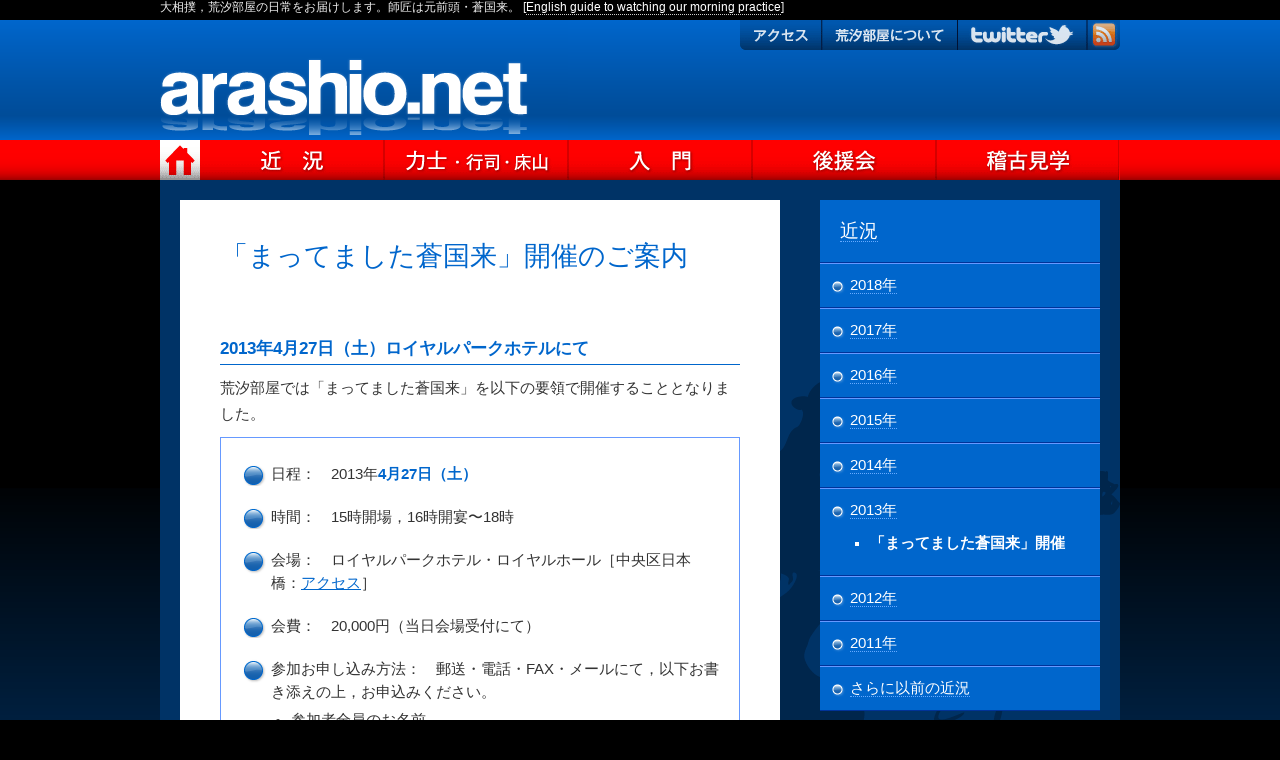

--- FILE ---
content_type: text/html
request_url: https://arashio.net/sokokurai1301.html
body_size: 9045
content:
<!DOCTYPE html PUBLIC "-//W3C//DTD XHTML 1.0 Transitional//EN" "http://www.w3.org/TR/xhtml1/DTD/xhtml1-transitional.dtd">
<html xmlns="http://www.w3.org/1999/xhtml" xml:lang="ja" lang="ja">
<head>
<meta http-equiv="Content-Type" content="text/html; charset=utf-8" />
<meta http-equiv="Content-Language" content="ja" />
<meta http-equiv="Content-Style-Type" content="text/css; charset=utf-8" />
<meta http-equiv="Content-Script-Type" content="text/javascript" />
<title>「まってました蒼国来」開催のご案内 - 荒汐部屋 大相撲</title>
<meta name="keywords" content="相撲,大相撲,新弟子検査,入門,稽古見学,荒汐,蒼国来,若元春,若隆景" />
<link rel="stylesheet" type="text/css" href="./css12/default.css" media="screen" />
<link rel="stylesheet" type="text/css" href="./css12/jquery.lightbox.css" media="screen" />
<link rel="stylesheet" type="text/css" href="./css12/print.css"  media="print" />
<link rel="stylesheet" type="text/css" href="./css12/handheld.css"  media="handheld, tty" />
<!-- link rev="made" / -->
<link rel="start" href="http://arashio.net/" />
<link rel="shortcut icon" href="favicon.ico" />
<link rel="alternate" type="application/rss+xml" title="RSS" href="http://arashio.net/rss.xml" />
<script async src="https://www.googletagmanager.com/gtag/js?id=G-JE053NB8ET"></script><script>window.dataLayer = window.dataLayer || [];function gtag(){dataLayer.push(arguments);}gtag('js', new Date());gtag('config', 'G-JE053NB8ET');</script>
<script type="text/javascript" src="./js/jquery.js"></script>
<script type="text/javascript" src="./js/jquery.lightbox.js"></script>
<script type="text/javascript" src="./js/jquery.page-scroller.js"></script>
<script type="text/javascript" src="./js/script.js"></script>
<script async src="https://www.googletagmanager.com/gtag/js?id=G-VBQ9SGTS9V"></script>
<script>window.dataLayer = window.dataLayer || [];function gtag(){dataLayer.push(arguments);}gtag('js', new Date());gtag('config', 'G-VBQ9SGTS9V');</script>
</head>

<body id="top"><div id="top_wrap">
<div id="head"><div class="wrap">
	<h1><span>荒汐部屋　大相撲</span></h1>
	<p id="declare">大相撲，荒汐部屋の日常をお届けします。師匠は元前頭・蒼国来。 [<a href="tour_e.html" lang="en" xml:lang="en">English guide to watching our morning practice</a>]</p>
	<a href="./index.html"><img src="./images/dummy.gif" alt="arashio.net" width="370" height="80" /></a>
</div></div><!-- head & wrap -->

<div class="handheld"><h2>荒汐部屋 目次</h2>[<a href="#contents">目次を飛ばして記事へ</a>]<ul><li><a href="index.html#news">最新情報</a></li><li><a href="heyakinkyo.html">近況</a></li><li><a href="rikishi.html">力士・行司・床山</a></li><li><a href="nyumon.html">入門</a></li><li><a href="kouenkai.html">後援会</a></li><li><a href="tour.html">稽古見学</a></li><li><a href="heya.html">荒汐部屋について</a></li><li><a href="http://twitter.com/arashiobeya/">Twitter</a></li></ul></div>

<div id="contents">
	<div id="left-side">
		<div class="box"><div class="wrap">
			<h2>「まってました蒼国来」開催のご案内</h2>
			<h3>2013年4月27日（土）ロイヤルパークホテルにて</h3>
			<p>荒汐部屋では「まってました蒼国来」を以下の要領で開催することとなりました。</p>
			<fieldset><ul>
				<li>日程：　2013年<strong>4月27日（土）</strong></li>
				<li>時間：　15時開場，16時開宴〜18時</li>
				<li>会場：　ロイヤルパークホテル・ロイヤルホール［中央区日本橋：<a href="http://www.rph.co.jp/access/">アクセス</a>］</li>
				<li>会費：　20,000円（当日会場受付にて）</li>
				<li>参加お申し込み方法：　郵送・電話・FAX・メールにて，以下お書き添えの上，お申込みください。<ul>
					<li>参加者全員のお名前</li>
					<li>参加代表者のご連絡先（ご住所と，お電話またはメール）</li>
				</ul></li>
				<li>お申込み先：荒汐部屋<ul>
					<li>住所： 〒103-0007　東京都中央区日本橋浜町2-47-2</li>
	
					<li>FAX： 03-6810-9756</li>
					<li>メール： info@arashio.net</li>
				</ul></li>
			</ul></fieldset>
			<p>どなたさまも蒼国来と直接お話しいただける立食形式のパーティーです。参加資格はございません。どうぞみなさまふるってご参加ください。</p>
			<p>※なお当日は，<a href="http://www.sumo.or.jp/kyokai/goannai/0006/index.html">「横綱審議委員会稽古総見一般公開」が両国国技館にて開催（午前7時〜11時30分：入場無料）されます。</a>蒼国来も参加の予定です。どうぞこちらもあわせておこしくださいませ。</p>
			<p class="gotop clear"><a href="http://twitter.com/share" class="twitter-share-button" data-text="「まってました蒼国来」開催のお知らせ - 荒汐部屋 #sumo" data-count="none" data-via="arashiobeya" data-lang="ja">Tweet</a><script type="text/javascript" src="http://platform.twitter.com/widgets.js"></script><a class="swing" href="#top"><img src="./images/dummy.gif" width="118" height="20" alt="このページの先頭へ" /></a></p>
		</div></div><!-- box & wrap -->
	</div><!-- left-side -->

	<div id="side-bar"><div class="wrap">
		<div class="box"><div class="wrap">
			<h2><a href="heyakinkyo.html">近況</a></h2>
			<ul>
				<li><a href="heyakinkyo.html#y2018">2018年</a></li>
				<li><a href="heyakinkyo.html#y2017">2017年</a></li>
				<li><a href="heyakinkyo.html#y2016">2016年</a></li>
				<li><a href="heyakinkyo.html#y2015">2015年</a></li>
				<li><a href="heyakinkyo.html#y2014">2014年</a></li>
				<li><a href="heyakinkyo.html#y2013">2013年</a><ul>
					<li class="current">「まってました蒼国来」開催</li>
				</ul></li>
				<li><a href="heyakinkyo.html#y2012">2012年</a></li>
				<li><a href="heyakinkyo.html#y2011">2011年</a></li>
				<li><a href="./history/heyakinkyo.html">さらに以前の近況</a></li>
			</ul>
		</div></div><!-- box & wrap -->

		<div class="box"><div class="wrap">
			<h2>荒汐部屋 on Twitter</h2>
<a class="twitter-timeline"  href="https://twitter.com/arashiobeya" data-widget-id="657434237600075776">@arashiobeyaさんのツイート</a>
<script>!function(d,s,id){var js,fjs=d.getElementsByTagName(s)[0],p=/^http:/.test(d.location)?'http':'https';if(!d.getElementById(id)){js=d.createElement(s);js.id=id;js.src=p+"://platform.twitter.com/widgets.js";fjs.parentNode.insertBefore(js,fjs);}}(document,"script","twitter-wjs");</script>
		</div></div><!-- box & wrap -->


		<div class="box" id="info"><div class="wrap">
			<h2>荒汐部屋へのお問い合わせ</h2>
			<ul>
				<li>住所： 〒103-0007　東京都中央区日本橋浜町2-47-2 ［<a href="./map.html">地図・交通アクセス</a>］</li>

				<li>FAX： 03-6810-9756</li>
				<li>メール： info&#64;arashio.net</li>
			</ul>
		</div></div><!-- box & wrap -->
	</div></div><!-- side-bar & wrap -->
</div><!-- contents -->

<div id="mainmenu"><ul>
	<li id="mainmenu_home"><a href="./index.html"><span>HOME</span><img src="./images/dummy.gif" width="40" height="40" alt="HOME" /></a></li>
	<li id="mainmenu_kinkyo"><a href="./heyakinkyo.html"><img src="./images/dummy.gif" width="184" height="40" alt="近況" /><span>近況</span></a></li>
	<li id="mainmenu_rikishi"><a href="rikishi.html"><span>力士・行司</span><img src="./images/dummy.gif" width="184" height="40" alt="力士・行司" /></a></li>
	<li id="mainmenu_nyumon"><a href="nyumon.html"><span>入門</span><img src="./images/dummy.gif" width="184" height="40" alt="入門" /></a></li>
	<li id="mainmenu_kouenkai"><a href="kouenkai.html"><span>後援会</span><img src="./images/dummy.gif" width="184" height="40" alt="後援会" /></a></li>
	<li id="mainmenu_tour"><a href="./tour.html"><span>稽古見学</span><img src="./images/dummy.gif" width="184" height="40" alt="稽古見学" /></a></li>
</ul></div><!-- mainmenu -->


<div id="guidemenu"><ul>
	<li id="guidemenu_rss"><a href="rss.xml" title="RSS"><span>RSS</span><img src="./images/dummy.gif" width="34" height="30" alt="RSS" /></a></li>
	<li id="guidemenu_twitter"><a href="http://www.twitter.com/arashiobeya/" title="Twitter"><span>Twitter</span><img src="./images/dummy.gif" width="129" height="30" alt="Twitter" /></a></li>
	<li id="guidemenu_info"><a href="heya.html"><span>荒汐部屋について</span><img src="./images/dummy.gif" width="136" height="30" alt="荒汐部屋について" /></a></li>
	<li id="guidemenu_access"><a href="map.html"><span>アクセス</span><img src="./images/dummy.gif" width="81" height="30" alt="アクセス" /></a></li>
</ul></div><!-- guidemenu -->


<div id="footer">
	<p class="handheld"><a href="#contents">この記事の先頭へ</a></p>
	<p>&copy; 2004-2024, Arashio-Beya.</p>
</div><!-- footer -->

</div><script type="text/javascript">
$(function(){$('.gotop a').click(function(){$('html, body').animate({'scrollTop':0},300,'swing');return false;});});
</script>
</body></html>


--- FILE ---
content_type: text/css
request_url: https://arashio.net/css12/default.css
body_size: 13155
content:
@charset "utf-8";
*{margin:0;padding:0;font-family:'メイリオ','Meiryo UI','Meiryo',sans-serif;}
/* struct */
body{width:100%;text-align:center;line-height:100%;font-size:11pt;}
#top_wrap{width:100%;}
#head{width:100%;height:120px;}
#head .wrap{width:960px;height:120px;margin:20px auto 0 auto;}
#contents{width:960px;margin:40px auto 0 auto;text-align:left;}
#left-side{float:left;width:100%;margin-right:-320px;}
#left-side .box{width:600px;margin:20px;clear:left;}
#left-side .box .wrap{padding:40px 40px 10px 40px;line-height:150%;}
#side-bar{float:right;width:320px;}
#side-bar .box{width:280px;margin:20px;clear:right;}
#side-bar .box .wrap{padding:20px;line-height:150%;}
#mainmenu{width:100%;height:40px;margin:0;position:absolute;top:140px;}
#guidemenu{width:100%;height:30px;margin:0;position:absolute;top:20px;}
#footer{width:100%;height:40px;clear:both;padding-top:20px;}

/* color */
body           {background:#000 url(./images/img_09.png) repeat-x left 20px;color:#fff;}
#top_wrap      {background:transparent url(./images/img_21.png) repeat-x left bottom;}
#head          {background:#06c url(./images/img_02.png) repeat-x left top;}
#head .wrap    {background:transparent url(./images/img_03.png) no-repeat left top;}
#contents      {background:#036 url(./images/contentsback.png) no-repeat right bottom;}
#left-side     {color:#333;}
#left-side .box{background:#fff url(./images/img_23.png) repeat-x left bottom;color:#333;}
#side-bar .box {background:#06c none;}
#mainmenu      {background:#f00 url(./images/img_17.png) repeat-x left top;}
#footer        {background:#f00 url(./images/img_28.png) repeat-x left bottom;}

/* Default */
a:link{color:#06c;}
a:visited{color:#039;}
a:hover{color:#f00;}
img{float:right;clear:right;margin:5px 0 20px 20px;padding:0 0 1px 0;}
h2{margin:0px -39px 40px -39px;padding:0px 40px;background:transparent;color:#06c;font-weight:400;font-size:20pt;line-height:120%;}
h3{margin:60px 0 10px 0;padding:5px 0;font-weight:700;border-bottom:solid 1px #06c;color:#06c;clear:right;}
h3:first-child{margin-top:0px;}
h4{margin:20px 0 10px 0;color:#06c;font-size:1em;}
fieldset{border:solid 1px #69f;padding:20px;margin-bottom:20px;clear:right;}
p{margin:10px 0 10px 0;line-height:180%;clear:right;}
p img{margin-bottom:5px;padding-top:0;}
.lightbox img{margin-top:10px;}
ol{margin-left:30px;line-height:160%;}
fieldset ol{margin:0 10px 0 20px;} 
fieldset ol li{
	margin-bottom:10px;
}
fieldset li ol li{
	margin:0 0 5px 10px;
	list-style:decimal;
}
ol li{margin:5px 0 15px 0;}
ul{margin:0 0 0 30px;line-height:160%;}
ol li ul{margin:10px 0 10px 20px;}
ol li ul li{margin:0px 0 5px 0px;}
ul li{
	margin:0px 0 10px -30px;padding-left:25px;list-style:none;
	background:transparent url(./images/lihead_m.png) no-repeat left top;
}
fieldset ul li{
	margin:5px 0 20px -30px;padding-left:30px;list-style:none;
	background:transparent url(./images/lihead.png) no-repeat left top;
}
fieldset ul li ul{
	margin:0 0 0 20px;
}
fieldset ul li ul li ul li{
	margin:0 0 0 0;
}
fieldset ul.tiny li{
	margin:5px 0 5px -45px;padding-left:25px;list-style:none;
	background:transparent url(./images/lihead_m.png) no-repeat left top;
}
li ul li{
	margin:5px 0 0 0;padding-left:0;list-style:disc;
	background:none;
}
li li ul li{list-style:circle;}
li li li ul li{list-style:square;}
dl{line-height:160%;}
dt{margin-top:20px;font-weight:700;}
dt:first-child{margin-top:10px;}
dd{margin:10px 0 0 20px;}
table{width:520px;border-top:solid 1px #ccf;}
td,th{padding:10px;border-bottom:solid 1px #ccf;}
td{vertical-align:top;}
th{background:#39d url(./images/th.png) repeat-x left top;color:#fff;text-align:center;border-bottom:solid 1px #fff;vertical-align:middle;border-left:solid 1px #fff;}
th a:link,th a:visited{color:#fff;}th a:hover{color:#f00;}
a img{border:none;}
a:link img{border-bottom:dotted 1px #aaa;}
a:visited img{border-bottom:dotted 1px #ccc;}
a:hover img{border-bottom:dotted 1px #f00;}
strong{color:#06c;}
a:hover strong{color:#f00;}
.gotop{text-align:right;margin-top:20px;height:20px;overflow:hidden;}
.gotop iframe{margin:0px;}
.gotop img{margin:0 0 0 10px;}
.gotop a img{background:#fff url(./images/gotop.png) left top;}
.gotop a img{border-bottom:none!important;}
.clear{clear:right;}
.nocl{clear:none;}
.bgwhite, #whatsnew, table.rikishi{background:#fff url(./images/bgwhite.png) no-repeat right bottom;}
.address dd{margin-top:0;margin-left:3em;}

/* HandHeld */
.handheld,.handheld p,.handheld ul,.handheld li{display:none;}

/* WhatsNew */
#whatsnew, #whatsnew *{margin:0;padding:0;list-style:none;}
#whatsnew li{margin-bottom:10px;background-image:none;padding-bottom:10px;border-bottom:solid 1px #aaf;}
#whatsnew dt{clear:right;font-weight:400;font-size:12pt;}
#whatsnew dd{width:380px;}
#whatsnew img{float:right;}
#whatsnew .meta{font-size:9pt;color:#666;}
#whatsnew .meta a{color:#666;text-decoration:none;}
#whatsnew .meta a:hover{text-decoration:underline;}

/* PhotoPanel */
.photo-panel img{float:left;margin:10px 10px 10px 10px;clear:none;}
.photo-panel a img{border:none;}

/* PhotoBox */
div.photobox{
	width:260px;
	float:right;
	margin:0 0 10px 0;
}
.photobox img{float:none;margin:0 0 5px 20px;}
.photobox p{margin:0 5px 0 20px;line-height:120%;font-size:95%;}
.photobox+p{clear:none;}

/* Rikishis */
.rikishi thead th{background:#06c url(./images/thsort.png) no-repeat right top;padding-right:2px;height:40px;text-align:center;}
.rikishi thead th:hover{background-position:right -40px;cursor:pointer;}
thead th.nobg{background-image:none;}
.rikishi th{margin:0;padding:0 0 0 0;text-align:left;vertical-align:middle;white-space:nowrap}
.rikishi th img{margin:0;padding:0 5px 0 0;display:inline;float:none;border:none;vertical-align:middle;}
.rikishi td{margin:0;padding:0 10px;border-bottom:solid 1px #aaa;vertical-align:middle;}
.rikishi a img{border:none;}
.rikishi * span{display:none;}
.rikishi a{text-decoration:none;}

/* Banduke */
.banduke td{background:#fff url(./images/td_even.png) repeat-x left bottom;}
.banduke .title th{background:#036 none;padding:5px;}

/* Side-Bar */
#side-bar{font-size:11pt;color:#acf;}
#side-bar a:link,#side-bar a:visited{color:#fff;text-decoration:none;border-bottom:dotted 1px #6af;}
#side-bar a:hover{color:#f30;border-color:#f30;}
.twtr-tweet .twtr-tweet-wrap .twtr-avatar .twtr-img a:link img{border-bottom:none!important;}
#side-bar h2{background:transparent;color:#fff;margin:0 0 20px 0;padding:0;font-size:14pt;}
#side-bar ul{margin:0 -20px -20px -20px;padding:0;border-top:solid 1px #039;}
#side-bar ul li{margin:0px 0;padding:10px 0 10px 30px;list-style:none;border-bottom:solid 1px #039;border-top:solid 1px #69f;background:transparent url(./images/lihead_side.png) no-repeat 5px 10px;}
#side-bar ul li ul{margin:10px 0 0 0;padding:0;border-top:none;border-bottom:none;}
#side-bar ul li ul li{margin:0 5px 10px 20px;padding:0;list-style:square;border-bottom:none;background-image:none;border-top:none;}
#side-bar ul li ul li ul{margin:5px;}
#side-bar ul li li ul li{list-style:disc;border-bottom:none;border-top:none;background-image:none;}
#side-bar li.current{font-weight:700;color:#fff;}
#side-bar li.current li{font-weight:400;color:#fff;}
#side-bar li.current li.current{font-weight:700;color:#fff;}
#side-bar dt{margin-top:10px;}
#side-bar dd{margin-top:0;}
#side-bar img{float:none;margin:0;padding:0;}
#side-bar #today h2{font-size:11pt;font-weight:700;margin:0px -10px 10px -10px;}
#side-bar #today img{margin:0px -10px -10px -10px;}
#side-bar #info{background:transparent;margin:20px;width:278px;border:solid 1px #06c;}
#side-bar #info ul{display:block;list-style:none;margin:0;padding:0;border-top:none;}
#side-bar #info ul li{list-style:none;margin:0 0 10px 3em;padding:0;text-indent:-3em;border:none;background-image:none;color:#fff;}

/* Foot */
#footer *{margin:0;}
#footer a{color:#fff;}

/* Header */
#head{text-align:left;}
h1 span{display:block;text-indent:-99999px;height:1px;width:1px;overflow:hidden;}
p#declare{text-align:left;margin-top:-24px;font-size:12px;color:#eee;}p#declare a{font-size:12px;color:#fff;text-decoration:none;border-bottom:dotted 1px #ccc;}p#declare a:hover{border-bottom-style:solid;}
#head img{float:none;margin:0;}#head a img{border-bottom:none;}

/* MainMenu */
#mainmenu ul{display:block;width:960px;margin:0 auto;}
#mainmenu li{display:block;float:left;height:40px;margin:0;padding:0;}
#mainmenu span{display:none;}
#mainmenu img{float:none;display:inline;margin:0;padding:0;}
#mainmenu a img{border:none;}#mainmenu a:hover img{border:none;}
#mainmenu li#mainmenu_home{width:40px;}
#mainmenu li#mainmenu_home     a img{background:#f00 url(./images/mainmenu.png) no-repeat left top;}
#mainmenu li#mainmenu_kinkyo   a img{background:#f00 url(./images/mainmenu.png) no-repeat left top;}
#mainmenu li#mainmenu_rikishi  a img{background:#f00 url(./images/mainmenu.png) no-repeat left top;}
#mainmenu li#mainmenu_nyumon   a img{background:#f00 url(./images/mainmenu.png) no-repeat left top;}
#mainmenu li#mainmenu_kouenkai a img{background:#f00 url(./images/mainmenu.png) no-repeat left top;}
#mainmenu li#mainmenu_tour     a img{background:#f00 url(./images/mainmenu.png) no-repeat left top;}
#mainmenu li#mainmenu_home     a img{background-position:  0px  0px;}
#mainmenu li#mainmenu_kinkyo   a img{background-position: -40px 0px;}
#mainmenu li#mainmenu_rikishi  a img{background-position:-224px 0px;}
#mainmenu li#mainmenu_nyumon   a img{background-position:-408px 0px;}
#mainmenu li#mainmenu_kouenkai a img{background-position:-592px 0px;}
#mainmenu li#mainmenu_tour     a img{background-position:-776px 0px;}
#mainmenu li#mainmenu_home     a:hover img{background-position: 0px   -40px;}
#mainmenu li#mainmenu_kinkyo   a:hover img{background-position:-40px  -40px;}
#mainmenu li#mainmenu_rikishi  a:hover img{background-position:-224px -40px;}
#mainmenu li#mainmenu_nyumon   a:hover img{background-position:-408px -40px;}
#mainmenu li#mainmenu_kouenkai a:hover img{background-position:-592px -40px;}
#mainmenu li#mainmenu_tour     a:hover img{background-position:-776px -40px;}

/* GuideMenu */
#guidemenu ul{display:block;width:960px;margin:0 auto;}
#guidemenu li{display:block;float:right;height:30px;margin:0;padding:0;}
#guidemenu span{display:none;}
#guidemenu img{float:none;display:inline;margin:0;padding:0;}
#guidemenu a img{border:none;}#guidemenu a:hover img{border:none;}
#guidemenu li#guidemenu_rss    {width:34px;}
#guidemenu li#guidemenu_twitter{width:129px;}
#guidemenu li#guidemenu_info   {width:136px;}
#guidemenu li#guidemenu_access {width:81px;}
#guidemenu li#guidemenu_rss     a img{background:#036 url(./images/guidemenu.png) no-repeat left top;}
#guidemenu li#guidemenu_twitter a img{background:#036 url(./images/guidemenu.png) no-repeat left top;}
#guidemenu li#guidemenu_info    a img{background:#036 url(./images/guidemenu.png) no-repeat left top;}
#guidemenu li#guidemenu_access  a img{background:#036 url(./images/guidemenu.png) no-repeat left top;}
#guidemenu li#guidemenu_rss     a img{background-position:-346px 0px;}
#guidemenu li#guidemenu_twitter a img{background-position:-217px 0px;}
#guidemenu li#guidemenu_info    a img{background-position: -81px 0px;}
#guidemenu li#guidemenu_access  a img{background-position:   0px 0px;}
#guidemenu li#guidemenu_rss     a:hover img{background-position:-346px -30px;}
#guidemenu li#guidemenu_twitter a:hover img{background-position:-217px -30px;}
#guidemenu li#guidemenu_info    a:hover img{background-position: -81px -30px;}
#guidemenu li#guidemenu_access  a:hover img{background-position:   0px -30px;}

/* gmap3 reset */
div#gmap{height:420px;}
/* eof:reset */

/* jquery-lightbox reset */
#jquery-lightbox *{margin:0;padding:0;border:none;float:none;}
#lightbox-secNav-btnClose {background-color:#fff!important;}
/* eof:reset */

/* rollover style for clickable element */
.bl-hover{cursor:pointer;background:#fff url(./images/bl-hover.png) repeat-x left top!important;}

/* twitter */
.twtr-widget{width:280px;margin:0 0 -20px -20px;}
.twtr-hd{display:none;}
.twtr-timeline{-moz-border-radius:0!important;-webkit-border-radius:0!important;border-radius:0!important;}
.twtr-tweet-text a{border-bottom:none!important;}
.twtr-tweet-text p{font-size:10.5pt;color:#fff;}
.twtr-ft{margin:10px 0 -10px 0!important;}
.twtr-ft div a:link img,.twtr-ft div a:visited img{border-bottom:none!important;}
.twtr-ft div a.twtr-join-conv{border-bottom:none!important;}
.twtr-ft div a.twtr-join-conv:hover{text-decoration:none!important;}

/* clearfix */
.clearfix:after, #contents:after, #whatsnew li:after{content:".";display:block;clear:both;height:0;visibility:hidden;}.clearfix, #contents, #whatsnew li{min-height:1px;}
* html .clearfix, * html #contents, * html #whatsnew li{height:1px;
/*\*//*/
height:auto;overflow:hidden;
/**/
}

/* iebugfix */#head{>background:#000 url(./images/img_02.png) repeat-x left 20px;}#photo-panel{>width:520px;>margin:5px;}#photo-panel a img{>display: inline;>float:none;>margin:6px;}


--- FILE ---
content_type: text/css
request_url: https://arashio.net/css12/print.css
body_size: 7
content:
@charset "utf-8";
@import url("default.css");
*{font-family:'ＭＳ 明朝',Serif;}


--- FILE ---
content_type: text/css
request_url: https://arashio.net/css12/handheld.css
body_size: 78
content:
#head,#whatsnew img,#side-bar,#mainmenu,#guidemenu,.gotop{display:none;}
.handheld,.handheld p,.handheld ul{display:block;}.handheld li{display:list-item;}
